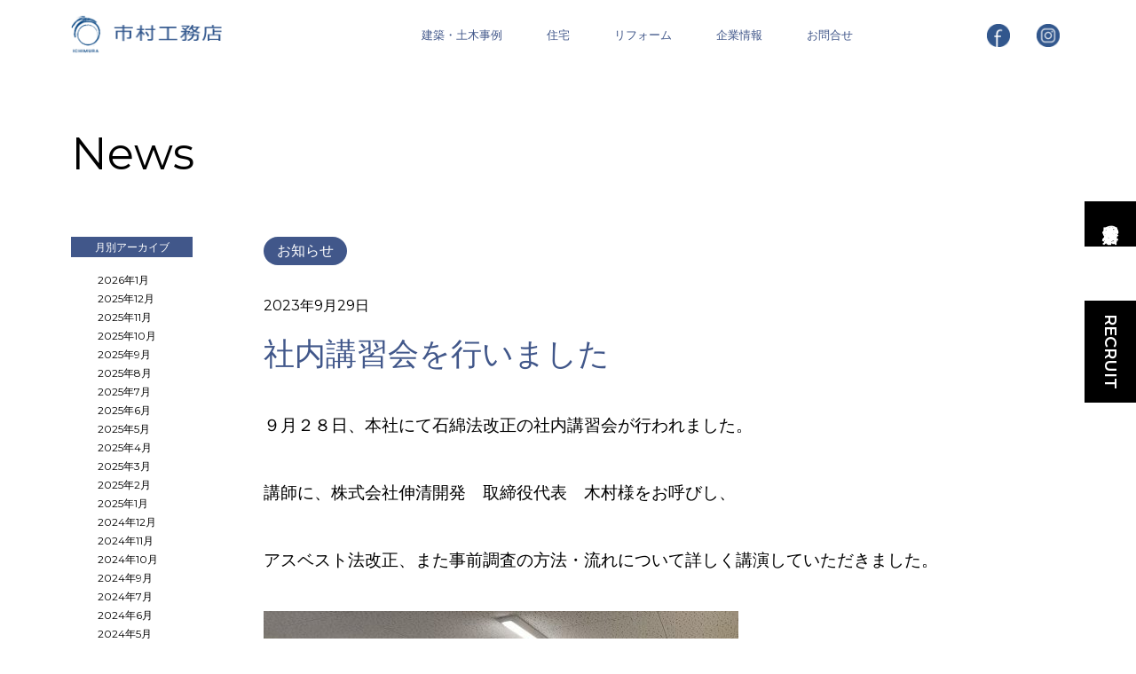

--- FILE ---
content_type: text/html; charset=UTF-8
request_url: https://ichicom.co.jp/4127/
body_size: 5985
content:
<!doctype html> 
<html lang="ja"> 
<head prefix="og: http://ogp.me/ns# fb: http://ogp.me/ns/fb# article: http://ogp.me/ns/article#">
<!-- Global site tag (gtag.js) - Google Analytics -->
<script async src="https://www.googletagmanager.com/gtag/js?id=UA-3979416-1"></script>
<script>
  window.dataLayer = window.dataLayer || [];
  function gtag(){dataLayer.push(arguments);}
  gtag('js', new Date());
  gtag('config', 'UA-3979416-1');
</script>
<meta charset="UTF-8">
<title>社内講習会を行いました｜市村工務店</title>
	
<meta name="author" content="市村工務店">
<link rel="icon" type="image/png" href="https://ichicom.co.jp/wp/wp-content/themes/ichimura/images/apple-touch-icon.png">
<link rel="apple-touch-icon" sizes="180x180" href="https://ichicom.co.jp/wp/wp-content/themes/ichimura/images/apple-touch-icon.png">
<meta name="Keywords" content="市村工務店,社内講習会を行いました">
<meta name="description" content="９月２８日、本社にて石綿法改正の社内講習会が行われました。講師に、株式会社伸清開発　取締役代表...">
<meta property="og:type" content="article">
<meta property="og:title" content="社内講習会を行いました｜市村工務店">
	
<meta property="og:url" content="https://ichicom.co.jp/4127/">
<meta property="og:description" content="９月２８日、本社にて石綿法改正の社内講習会が行われました。講師に、株式会社伸清開発　取締役代表...">
<meta property="og:image" content="https://ichicom.co.jp/wp/wp-content/themes/ichimura/images/ogp_image.png">
<meta property="og:site_name" content="市村工務店">
<meta property="og:locale" content="ja_JP" />
<meta property="fb:app_id" content="396745670736250" />
<meta name="twitter:card" content="summary" />
<!--[if lt IE 9]> 
<script src="https://ichicom.co.jp/wp/wp-content/themes/ichimura/js/html5shiv-printshiv.js" type="text/javascript"></script> 
<script src="https://ichicom.co.jp/wp/wp-content/themes/ichimura/js/css3-mediaqueries.js" type="text/javascript"></script> 
<![endif]-->
<meta name="viewport" content="width=device-width, initial-scale=1">
<meta name="format-detection" content="telephone=no">
<link rel='dns-prefetch' href='//fonts.googleapis.com' />
<link rel='dns-prefetch' href='//s.w.org' />
		<script type="text/javascript">
			window._wpemojiSettings = {"baseUrl":"https:\/\/s.w.org\/images\/core\/emoji\/12.0.0-1\/72x72\/","ext":".png","svgUrl":"https:\/\/s.w.org\/images\/core\/emoji\/12.0.0-1\/svg\/","svgExt":".svg","source":{"concatemoji":"https:\/\/ichicom.co.jp\/wp\/wp-includes\/js\/wp-emoji-release.min.js"}};
			!function(e,a,t){var n,r,o,i=a.createElement("canvas"),p=i.getContext&&i.getContext("2d");function s(e,t){var a=String.fromCharCode;p.clearRect(0,0,i.width,i.height),p.fillText(a.apply(this,e),0,0);e=i.toDataURL();return p.clearRect(0,0,i.width,i.height),p.fillText(a.apply(this,t),0,0),e===i.toDataURL()}function c(e){var t=a.createElement("script");t.src=e,t.defer=t.type="text/javascript",a.getElementsByTagName("head")[0].appendChild(t)}for(o=Array("flag","emoji"),t.supports={everything:!0,everythingExceptFlag:!0},r=0;r<o.length;r++)t.supports[o[r]]=function(e){if(!p||!p.fillText)return!1;switch(p.textBaseline="top",p.font="600 32px Arial",e){case"flag":return s([127987,65039,8205,9895,65039],[127987,65039,8203,9895,65039])?!1:!s([55356,56826,55356,56819],[55356,56826,8203,55356,56819])&&!s([55356,57332,56128,56423,56128,56418,56128,56421,56128,56430,56128,56423,56128,56447],[55356,57332,8203,56128,56423,8203,56128,56418,8203,56128,56421,8203,56128,56430,8203,56128,56423,8203,56128,56447]);case"emoji":return!s([55357,56424,55356,57342,8205,55358,56605,8205,55357,56424,55356,57340],[55357,56424,55356,57342,8203,55358,56605,8203,55357,56424,55356,57340])}return!1}(o[r]),t.supports.everything=t.supports.everything&&t.supports[o[r]],"flag"!==o[r]&&(t.supports.everythingExceptFlag=t.supports.everythingExceptFlag&&t.supports[o[r]]);t.supports.everythingExceptFlag=t.supports.everythingExceptFlag&&!t.supports.flag,t.DOMReady=!1,t.readyCallback=function(){t.DOMReady=!0},t.supports.everything||(n=function(){t.readyCallback()},a.addEventListener?(a.addEventListener("DOMContentLoaded",n,!1),e.addEventListener("load",n,!1)):(e.attachEvent("onload",n),a.attachEvent("onreadystatechange",function(){"complete"===a.readyState&&t.readyCallback()})),(n=t.source||{}).concatemoji?c(n.concatemoji):n.wpemoji&&n.twemoji&&(c(n.twemoji),c(n.wpemoji)))}(window,document,window._wpemojiSettings);
		</script>
		<style type="text/css">
img.wp-smiley,
img.emoji {
	display: inline !important;
	border: none !important;
	box-shadow: none !important;
	height: 1em !important;
	width: 1em !important;
	margin: 0 .07em !important;
	vertical-align: -0.1em !important;
	background: none !important;
	padding: 0 !important;
}
</style>
	<link rel='stylesheet' id='wp-block-library-css'  href='https://ichicom.co.jp/wp/wp-includes/css/dist/block-library/style.min.css' type='text/css' media='all' />
<link rel='stylesheet' id='contact-form-7-css'  href='https://ichicom.co.jp/wp/wp-content/plugins/contact-form-7/includes/css/styles.css' type='text/css' media='all' />
<link rel='stylesheet' id='photoswipe-lib-css'  href='https://ichicom.co.jp/wp/wp-content/plugins/lightbox-photoswipe/lib/photoswipe.css' type='text/css' media='all' />
<link rel='stylesheet' id='photoswipe-skin-css'  href='https://ichicom.co.jp/wp/wp-content/plugins/lightbox-photoswipe/lib/skins/classic/skin.css' type='text/css' media='all' />
<link rel='stylesheet' id='reset-css'  href='https://ichicom.co.jp/wp/wp-content/themes/ichimura/css/reset.css' type='text/css' media='all' />
<link rel='stylesheet' id='style-css'  href='https://ichicom.co.jp/wp/wp-content/themes/ichimura/style.css' type='text/css' media='all' />
<link rel='stylesheet' id='montserrat-css'  href='https://fonts.googleapis.com/css?family=Montserrat%3A400%2C600&#038;display=swap' type='text/css' media='all' />
<link rel='stylesheet' id='vegas_css-css'  href='https://ichicom.co.jp/wp/wp-content/themes/ichimura/js/vegas/vegas.min.css' type='text/css' media='all' />
<script type='text/javascript' src='https://ichicom.co.jp/wp/wp-includes/js/jquery/jquery.js'></script>
<script type='text/javascript' src='https://ichicom.co.jp/wp/wp-includes/js/jquery/jquery-migrate.min.js'></script>
<script type='text/javascript' src='https://ichicom.co.jp/wp/wp-content/plugins/lightbox-photoswipe/lib/photoswipe.min.js'></script>
<script type='text/javascript' src='https://ichicom.co.jp/wp/wp-content/plugins/lightbox-photoswipe/lib/photoswipe-ui-default.min.js'></script>
<script type='text/javascript'>
/* <![CDATA[ */
var lbwps_options = {"label_facebook":"Share on Facebook","label_twitter":"Tweet","label_pinterest":"Pin it","label_download":"Download image","share_facebook":"0","share_twitter":"0","share_pinterest":"0","share_download":"0","share_direct":"0","close_on_scroll":"0","close_on_drag":"0","history":"0","show_counter":"1","show_fullscreen":"1","show_zoom":"1","show_caption":"1","loop":"0","pinchtoclose":"1","taptotoggle":"1","spacing":"12","close_on_click":"1","fulldesktop":"0","use_alt":"0"};
/* ]]> */
</script>
<script type='text/javascript' src='https://ichicom.co.jp/wp/wp-content/plugins/lightbox-photoswipe/js/frontend.min.js'></script>
<script type='text/javascript' src='https://ichicom.co.jp/wp/wp-content/themes/ichimura/js/vegas/vegas.min.js'></script>
<link rel='https://api.w.org/' href='https://ichicom.co.jp/wp-json/' />
<link rel='shortlink' href='https://ichicom.co.jp/?p=4127' />
<link rel="alternate" type="application/json+oembed" href="https://ichicom.co.jp/wp-json/oembed/1.0/embed?url=https%3A%2F%2Fichicom.co.jp%2F4127%2F" />
<link rel="alternate" type="text/xml+oembed" href="https://ichicom.co.jp/wp-json/oembed/1.0/embed?url=https%3A%2F%2Fichicom.co.jp%2F4127%2F&#038;format=xml" />
</head>
<body class="post-template-default single single-post postid-4127 single-format-standard">
<div id="page_top"></div>
<div id="wrapper">
	<header>
		<div class="inner">
			<div class="header_contents">
				<div class="logo">
					<h1>
											<a href="https://ichicom.co.jp"><img src="https://ichicom.co.jp/wp/wp-content/themes/ichimura/images/logo_header.png" srcset="https://ichicom.co.jp/wp/wp-content/themes/ichimura/images/logo_header.png 1x, https://ichicom.co.jp/wp/wp-content/themes/ichimura/images/logo_header@2x.png 2x" width="180" height="50" alt="市村工務店"></a>
										</h1>
				</div>
				<div class="gnavi">
					<nav>
						<ul ontouchstart="">
							<li><a href="https://ichicom.co.jp/works/">建築・土木事例</a></li>
							<li class="hover"><a href="https://ichicom-jutaku.com/">住宅</a>
								<ul style="display:none;">
									<li><a href="https://ichicom.co.jp/concept/">コンセプト</a></li>
									<li><a href="https://ichicom.co.jp/housing_works/">住宅事例</a></li>
									<li><a href="https://ichicom.co.jp/housing_blog/">住宅スタッフブログ</a></li>
									<li><a href="https://ichicom.co.jp/customer_voices/">お客様の声</a></li>
									<li><a href="https://ichicom.co.jp/monitor/">モニターハウス</a></li>
									<li><a href="https://ichicom.co.jp/land_sale/">分譲地のご案内</a></li>
									<li><a href="https://ichicom.co.jp/staff/">スタッフ紹介</a></li>
								</ul>
							</li>
							<li><a href="https://ichi-reform.com/" target="_blank">リフォーム</a></li>
							<li class="hover"><a href="https://ichicom.co.jp/company/">企業情報</a>
								<ul>
									<li><a href="https://ichicom.co.jp/company/">会社概要</a></li>
									<li><a href="https://ichicom.co.jp/recruit/">採用情報</a></li>
								</ul>
							</li>
							<li><a href="https://ichicom.co.jp/contact/">お問合せ</a></li>
						</ul>
					</nav>
				</div>
				<div class="icon">
					<div class="facebook">
						<a href="https://www.facebook.com/ichicom.co.jp/" target="_blank"><img src="https://ichicom.co.jp/wp/wp-content/themes/ichimura/images/icon_header_facebook.png" srcset="https://ichicom.co.jp/wp/wp-content/themes/ichimura/images/icon_header_facebook.png 1x, https://ichicom.co.jp/wp/wp-content/themes/ichimura/images/icon_header_facebook@2x.png 2x" width="28" height="28" alt="facebook"></a>
					</div>
					<div class="instagram">
						<a href="https://www.instagram.com/ichimura_official/" target="_blank"><img src="https://ichicom.co.jp/wp/wp-content/themes/ichimura/images/icon_header_instagram.png" srcset="https://ichicom.co.jp/wp/wp-content/themes/ichimura/images/icon_header_instagram.png 1x, https://ichicom.co.jp/wp/wp-content/themes/ichimura/images/icon_header_instagram@2x.png 2x" width="28" height="28" alt="instagram"></a>
					</div>
				</div>
				<div class="menu_button">
					<span></span>
					<span></span>
					<span></span>
				</div>
			</div>
		</div>
		<div class="menu">
			<div class="inner">
				<ul>
							<li><a href="https://ichicom.co.jp/works/">建築・土木事例</a></li>
							<li><a href="https://ichicom-jutaku.com/">住宅</a>
								<ul style="display: none;">
									<li><a href="https://ichicom.co.jp/concept/">コンセプト</a></li>
									<li><a href="https://ichicom.co.jp/housing_works/">住宅事例</a></li>
									<li><a href="https://ichicom.co.jp/housing_blog/">住宅スタッフブログ</a></li>
									<li><a href="https://ichicom.co.jp/customer_voices/">お客様の声</a></li>
									<li><a href="https://ichicom.co.jp/monitor/">モニターハウス</a></li>
									<li><a href="https://ichicom.co.jp/land_sale/">分譲地のご案内</a></li>
									<li><a href="https://ichicom.co.jp/staff/">スタッフ紹介</a></li>
								</ul>
							</li>
							<li><a href="https://ichi-reform.com/" target="_blank">リフォーム</a></li>
							<li class="hover"><a>企業情報</a>
								<ul>
									<li><a href="https://ichicom.co.jp/company/">会社概要</a></li>
									<li><a href="https://ichicom.co.jp/recruit/">採用情報</a></li>
								</ul>
							</li>
							<li><a href="https://ichicom.co.jp/contact/">お問合せ</a></li>
						</ul>
			</div>
		</div>
	</header>
	<main class="archive">
		<section class="news_title">
			<div class="inner">
				<h1>News</h1>
			</div>
		</section>
		<section id="news_container" class="contents">
			<div class="inner">
				<div id="news_main">
										<article>
						<div class="article_summary">
							<div class="category"><a href="https://ichicom.co.jp/category/news/" rel="category tag">お知らせ</a></div>
							<div class="date">2023年9月29日</div>
							<h2>社内講習会を行いました</h2>
						</div>
						<div class="article_contents">
						<p>９月２８日、本社にて石綿法改正の社内講習会が行われました。</p>
<p>講師に、株式会社伸清開発　取締役代表　木村様をお呼びし、</p>
<p>アスベスト法改正、また事前調査の方法・流れについて詳しく講演していただきました。</p>
<p><img src="https://ichicom.co.jp/wp/wp-content/uploads/アスベスト講習会②　縮小-535x401.jpg" alt="" width="535" height="401" class="alignleft size-medium wp-image-4129" /></p>
<p><img src="https://ichicom.co.jp/wp/wp-content/uploads/アスベスト講習会③　縮小-535x401.jpg" alt="" width="535" height="401" class="alignleft size-medium wp-image-4130" /></p>
<p>講習会には約５０名が参加し、法改正の周知徹底に向けて意識を高めました。</p>						</div>
					</article>
										<div class="back_button">
						<a href="https://ichicom.co.jp/news/">一覧に戻る</a>
					</div>
				</div>
				<div id="news_side">
					<div id="arichive_list" class="pc">
	<h3>月別アーカイブ</h3>
	<ul>
			<li><a href='https://ichicom.co.jp/date/2026/01/'>2026年1月</a></li>
	<li><a href='https://ichicom.co.jp/date/2025/12/'>2025年12月</a></li>
	<li><a href='https://ichicom.co.jp/date/2025/11/'>2025年11月</a></li>
	<li><a href='https://ichicom.co.jp/date/2025/10/'>2025年10月</a></li>
	<li><a href='https://ichicom.co.jp/date/2025/09/'>2025年9月</a></li>
	<li><a href='https://ichicom.co.jp/date/2025/08/'>2025年8月</a></li>
	<li><a href='https://ichicom.co.jp/date/2025/07/'>2025年7月</a></li>
	<li><a href='https://ichicom.co.jp/date/2025/06/'>2025年6月</a></li>
	<li><a href='https://ichicom.co.jp/date/2025/05/'>2025年5月</a></li>
	<li><a href='https://ichicom.co.jp/date/2025/04/'>2025年4月</a></li>
	<li><a href='https://ichicom.co.jp/date/2025/03/'>2025年3月</a></li>
	<li><a href='https://ichicom.co.jp/date/2025/02/'>2025年2月</a></li>
	<li><a href='https://ichicom.co.jp/date/2025/01/'>2025年1月</a></li>
	<li><a href='https://ichicom.co.jp/date/2024/12/'>2024年12月</a></li>
	<li><a href='https://ichicom.co.jp/date/2024/11/'>2024年11月</a></li>
	<li><a href='https://ichicom.co.jp/date/2024/10/'>2024年10月</a></li>
	<li><a href='https://ichicom.co.jp/date/2024/09/'>2024年9月</a></li>
	<li><a href='https://ichicom.co.jp/date/2024/07/'>2024年7月</a></li>
	<li><a href='https://ichicom.co.jp/date/2024/06/'>2024年6月</a></li>
	<li><a href='https://ichicom.co.jp/date/2024/05/'>2024年5月</a></li>
	<li><a href='https://ichicom.co.jp/date/2024/04/'>2024年4月</a></li>
	<li><a href='https://ichicom.co.jp/date/2024/03/'>2024年3月</a></li>
	<li><a href='https://ichicom.co.jp/date/2024/02/'>2024年2月</a></li>
	<li><a href='https://ichicom.co.jp/date/2024/01/'>2024年1月</a></li>
	<li><a href='https://ichicom.co.jp/date/2023/09/'>2023年9月</a></li>
	<li><a href='https://ichicom.co.jp/date/2023/06/'>2023年6月</a></li>
	<li><a href='https://ichicom.co.jp/date/2023/05/'>2023年5月</a></li>
	<li><a href='https://ichicom.co.jp/date/2023/04/'>2023年4月</a></li>
	<li><a href='https://ichicom.co.jp/date/2022/10/'>2022年10月</a></li>
	<li><a href='https://ichicom.co.jp/date/2022/09/'>2022年9月</a></li>
	<li><a href='https://ichicom.co.jp/date/2022/08/'>2022年8月</a></li>
	<li><a href='https://ichicom.co.jp/date/2022/06/'>2022年6月</a></li>
	<li><a href='https://ichicom.co.jp/date/2022/04/'>2022年4月</a></li>
	<li><a href='https://ichicom.co.jp/date/2022/03/'>2022年3月</a></li>
	<li><a href='https://ichicom.co.jp/date/2022/02/'>2022年2月</a></li>
	<li><a href='https://ichicom.co.jp/date/2022/01/'>2022年1月</a></li>
	<li><a href='https://ichicom.co.jp/date/2021/12/'>2021年12月</a></li>
	<li><a href='https://ichicom.co.jp/date/2021/10/'>2021年10月</a></li>
	<li><a href='https://ichicom.co.jp/date/2021/09/'>2021年9月</a></li>
	<li><a href='https://ichicom.co.jp/date/2021/08/'>2021年8月</a></li>
	<li><a href='https://ichicom.co.jp/date/2021/04/'>2021年4月</a></li>
	<li><a href='https://ichicom.co.jp/date/2021/03/'>2021年3月</a></li>
	<li><a href='https://ichicom.co.jp/date/2021/01/'>2021年1月</a></li>
	<li><a href='https://ichicom.co.jp/date/2020/11/'>2020年11月</a></li>
	<li><a href='https://ichicom.co.jp/date/2020/10/'>2020年10月</a></li>
	<li><a href='https://ichicom.co.jp/date/2020/09/'>2020年9月</a></li>
	<li><a href='https://ichicom.co.jp/date/2020/08/'>2020年8月</a></li>
	<li><a href='https://ichicom.co.jp/date/2020/07/'>2020年7月</a></li>
	<li><a href='https://ichicom.co.jp/date/2020/06/'>2020年6月</a></li>
	<li><a href='https://ichicom.co.jp/date/2020/04/'>2020年4月</a></li>
	<li><a href='https://ichicom.co.jp/date/2020/03/'>2020年3月</a></li>
	<li><a href='https://ichicom.co.jp/date/2020/01/'>2020年1月</a></li>
	<li><a href='https://ichicom.co.jp/date/2019/12/'>2019年12月</a></li>
	<li><a href='https://ichicom.co.jp/date/2019/11/'>2019年11月</a></li>
	<li><a href='https://ichicom.co.jp/date/2019/10/'>2019年10月</a></li>
	</ul>
</div>
 				</div>
			</div>
		</section>
	</main>
	<footer>
		<div class="inner">
			<div class="footer_contents">
				<div class="logo">
					<img src="https://ichicom.co.jp/wp/wp-content/themes/ichimura/images/logo_footer.png" srcset="https://ichicom.co.jp/wp/wp-content/themes/ichimura/images/logo_footer.png 1x, https://ichicom.co.jp/wp/wp-content/themes/ichimura/images/logo_footer@2x.png 2x" width="208" height="60" alt="市村工務店">
				</div>
				<div class="footer_content">
					<div class="address">
						<div class="yamagata">
							［本社］<br class="sp">山形県山形市久保田三丁目11番12号<br />TEL: 023-644-6878<br />FAX: 023-643-8813
						</div>
						<div class="sendai">
							［仙台支店］<br class="sp">仙台市青葉区国分町一丁目8番14号<br />TEL: 022-245-2941<br />FAX: 022-245-2943
						</div>
					</div>
					<div class="icon">
						<div class="facebook">
							<a href="https://www.facebook.com/ichicom.co.jp/" target="_blank">facebook</a>
						</div>
						<div class="instagram">
							<a href="https://www.instagram.com/ichimura_official/" target="_blank">instagram</a>
						</div>
						<div class="download">
							<a href="https://ichicom.co.jp/download/">指定請求書はコチラ</a>
						</div>
					</div>
				</div>
				<div class="footer_right">
					<div class="maruken_logo">
						<a href="http://www.maru-ken.com/" target="_blank">
							<img src="https://ichicom.co.jp/wp/wp-content/themes/ichimura/images/maruken_logo.png" srcset="https://ichicom.co.jp/wp/wp-content/themes/ichimura/images/maruken_logo.png 1x, https://ichicom.co.jp/wp/wp-content/themes/ichimura/images/maruken_logo@2x.png 2x" width="90" height="45" alt="山形宮大工 - 株式会社 丸健">
						</a>
					</div>
					<div class="copyright align_bottom">
						<small>Copyright(c) 2019 ICHIMURA KOUMUTEN LTD. ALL RIGHT RESERVED.</small>
					</div>
				</div>
			</div>
		</div>
	</footer>
	<div class="recruit_tab">
		<a href="https://ichicom.co.jp/recruit/">RECRUIT</a>
	</div>
	<div class="house_tab">
		<a href="https://ichicom-jutaku.com/">市村工務店の家</a>
	</div>
</div>
<script type="text/javascript" src="//ajax.googleapis.com/ajax/libs/jquery/1.11.0/jquery.min.js"></script>
<script type="text/javascript" src="//cdnjs.cloudflare.com/ajax/libs/jquery-easing/1.3/jquery.easing.min.js"></script>
<link rel='stylesheet' id='slick-theme-css' href='https://ichicom.co.jp/wp/wp-content/themes/ichimura/js/slick.css' type='text/css' media='all' />
<link rel='stylesheet' id='slick-theme-css' href='https://ichicom.co.jp/wp/wp-content/themes/ichimura/js/slick-theme.css' type='text/css' media='all' />
<script type='text/javascript' src='https://ichicom.co.jp/wp/wp-content/themes/ichimura/js/slick.min.js'></script>
<script type="text/javascript">
$(document).ready(function(){
	$('ul.top_works').slick({
		centerMode:false,
		variableWidth: false,
		slidesToShow: 1,
		slidesToScroll: 1,
		dots: false,
		arrows: true,
		prevArrow:'<div class="work_arrow prev"></div>',
		nextArrow:'<div class="work_arrow next"></div>',
	});
	$('.work_photos ul.work_slider').slick({
		infinite: true,
		centerMode:true,
		centerPadding: '50px',
		variableWidth: true,
		arrows: false,
		dots: true,
		dotsClass: 'slide_dots',
		focusOnSelect: true,
		asNavFor: '.work_image ul.work_slider',
		responsive: [{
      		breakpoint: 488,
      		settings: {
				centerMode:false,
				variableWidth: false,
				slidesToShow: 1,
				slidesToScroll: 1,
				dots: false,
				arrows: true,
				prevArrow:'<div class="work_arrow prev"></div>',
				nextArrow:'<div class="work_arrow next"></div>',
     		},
		}]
	});
	$('.work_image ul.work_slider').slick({
		slidesToShow: 1,
		slidesToScroll: 1,
		infinite: true,
		arrows: false,
		dots: false,
		fade: true,
		asNavFor: '.work_photos ul.work_slider'
	});
		$('ul.lands_photos').slick({
		slidesToShow: 1,
		slidesToScroll: 1,
		infinite: false,
		arrows: false,
		dots: true,
		dotsClass: 'slide_dots'
	});
	$('.slider ul').slick({
		infinite: false,
		arrows: true,
		prevArrow:'<div class="arrow prev"></div>',
		nextArrow:'<div class="arrow next"></div>',
		dots: true,
		dotsClass: 'slide_dots'
	});
});
</script>
<div class="pswp" tabindex="-1" role="dialog" aria-hidden="true">
    <div class="pswp__bg"></div>
    <div class="pswp__scroll-wrap">
        <div class="pswp__container">
            <div class="pswp__item"></div>
            <div class="pswp__item"></div>
            <div class="pswp__item"></div>
        </div>
        <div class="pswp__ui pswp__ui--hidden">
            <div class="pswp__top-bar">
                <div class="pswp__counter"></div>
                <button class="pswp__button pswp__button--close" title="Close (Esc)"></button>
                <button class="pswp__button pswp__button--share" title="Share"></button>
                <button class="pswp__button pswp__button--fs" title="Toggle fullscreen"></button>
                <button class="pswp__button pswp__button--zoom" title="Zoom in/out"></button>
                <div class="pswp__preloader">
                    <div class="pswp__preloader__icn">
                      <div class="pswp__preloader__cut">
                        <div class="pswp__preloader__donut"></div>
                      </div>
                    </div>
                </div>
            </div>
            <div class="pswp__share-modal pswp__share-modal--hidden pswp__single-tap">
                <div class="pswp__share-tooltip">
                </div> 
            </div>
            <button class="pswp__button pswp__button--arrow--left" title="Previous (arrow left)"></button>
            <button class="pswp__button pswp__button--arrow--right" title="Next (arrow right)"></button>
            <div class="pswp__caption">
                <div class="pswp__caption__center"></div>
            </div>
        </div>
    </div>
</div><script type='text/javascript'>
/* <![CDATA[ */
var wpcf7 = {"apiSettings":{"root":"https:\/\/ichicom.co.jp\/wp-json\/contact-form-7\/v1","namespace":"contact-form-7\/v1"}};
/* ]]> */
</script>
<script type='text/javascript' src='https://ichicom.co.jp/wp/wp-content/plugins/contact-form-7/includes/js/scripts.js'></script>
<script type='text/javascript' src='https://ichicom.co.jp/wp/wp-content/themes/ichimura/js/script.js'></script>
<script type='text/javascript' src='https://ichicom.co.jp/wp/wp-includes/js/wp-embed.min.js'></script>
</body>
</html>

--- FILE ---
content_type: application/javascript
request_url: https://ichicom.co.jp/wp/wp-content/plugins/lightbox-photoswipe/lib/photoswipe-ui-default.min.js
body_size: 4731
content:
(function(root,factory){if(typeof define==="function"&&define.amd){define(factory)}else if(typeof exports==="object"){module.exports=factory()}else{root.PhotoSwipeUI_Default=factory()}})(this,function(){"use strict";var PhotoSwipeUI_Default=function(pswp,framework){var ui=this;var _overlayUIUpdated=false,_controlsVisible=true,_fullscreenAPI,_controls,_captionContainer,_fakeCaptionContainer,_indexIndicator,_prevButton,_nextButton,_shareButton,_shareModal,_shareModalHidden=true,_initalCloseOnScrollValue,_isIdle,_listen,_loadingIndicator,_loadingIndicatorHidden,_loadingIndicatorTimeout,_galleryHasOneSlide,_options,_defaultUIOptions={barsSize:{top:44,bottom:"auto"},closeElClasses:["item","caption","zoom-wrap","ui","top-bar"],timeToIdle:4e3,timeToIdleOutside:1e3,loadingIndicatorDelay:1e3,addCaptionHTMLFn:function(item,captionEl){if(!item.title){captionEl.children[0].innerHTML="";return false}captionEl.children[0].innerHTML=item.title;return true},closeEl:true,captionEl:true,fullscreenEl:true,zoomEl:true,shareEl:true,counterEl:true,arrowEl:true,preloaderEl:true,tapToClose:false,tapToToggleControls:true,clickToCloseNonZoomable:true,shareButtons:[{id:"facebook",label:"Share on Facebook",url:"https://www.facebook.com/sharer/sharer.php?u={{url}}"},{id:"twitter",label:"Tweet",url:"https://twitter.com/intent/tweet?text={{text}}&url={{url}}"},{id:"pinterest",label:"Pin it",url:"http://www.pinterest.com/pin/create/button/"+"?url={{url}}&media={{image_url}}&description={{text}}"},{id:"download",label:"Download image",url:"{{raw_image_url}}",download:true}],getImageURLForShare:function(){return pswp.currItem.src||""},getPageURLForShare:function(){return window.location.href},getTextForShare:function(){return pswp.currItem.title||""},indexIndicatorSep:" / ",fitControlsWidth:1200},_blockControlsTap,_blockControlsTapTimeout;var _onControlsTap=function(e){if(_blockControlsTap){return true}e=e||window.event;if(_options.timeToIdle&&_options.mouseUsed&&!_isIdle){_onIdleMouseMove()}var target=e.target||e.srcElement,uiElement,clickedClass=target.getAttribute("class")||"",found;for(var i=0;i<_uiElements.length;i++){uiElement=_uiElements[i];if(uiElement.onTap&&clickedClass.indexOf("pswp__"+uiElement.name)>-1){uiElement.onTap();found=true}}if(found){if(e.stopPropagation){e.stopPropagation()}_blockControlsTap=true;var tapDelay=framework.features.isOldAndroid?600:30;_blockControlsTapTimeout=setTimeout(function(){_blockControlsTap=false},tapDelay)}},_fitControlsInViewport=function(){return!pswp.likelyTouchDevice||_options.mouseUsed||screen.width>_options.fitControlsWidth},_togglePswpClass=function(el,cName,add){framework[(add?"add":"remove")+"Class"](el,"pswp__"+cName)},_countNumItems=function(){var hasOneSlide=_options.getNumItemsFn()===1;if(hasOneSlide!==_galleryHasOneSlide){_togglePswpClass(_controls,"ui--one-slide",hasOneSlide);_galleryHasOneSlide=hasOneSlide}},_toggleShareModalClass=function(){_togglePswpClass(_shareModal,"share-modal--hidden",_shareModalHidden)},_toggleShareModal=function(){_shareModalHidden=!_shareModalHidden;if(!_shareModalHidden){_toggleShareModalClass();setTimeout(function(){if(!_shareModalHidden){framework.addClass(_shareModal,"pswp__share-modal--fade-in")}},30)}else{framework.removeClass(_shareModal,"pswp__share-modal--fade-in");setTimeout(function(){if(_shareModalHidden){_toggleShareModalClass()}},300)}if(!_shareModalHidden){_updateShareURLs()}return false},_openWindowPopup=function(e){e=e||window.event;var target=e.target||e.srcElement;pswp.shout("shareLinkClick",e,target);if(!target.href){return false}if(target.hasAttribute("download")){return true}window.open(target.href,"pswp_share","scrollbars=yes,resizable=yes,toolbar=no,"+"location=yes,width=550,height=420,top=100,left="+(window.screen?Math.round(screen.width/2-275):100));if(!_shareModalHidden){_toggleShareModal()}return false},_updateShareURLs=function(){var shareButtonOut="",shareButtonData,shareURL,image_url,page_url,share_text;for(var i=0;i<_options.shareButtons.length;i++){shareButtonData=_options.shareButtons[i];image_url=_options.getImageURLForShare(shareButtonData);page_url=_options.getPageURLForShare(shareButtonData);share_text=_options.getTextForShare(shareButtonData);shareURL=shareButtonData.url.replace("{{url}}",encodeURIComponent(page_url)).replace("{{image_url}}",encodeURIComponent(image_url)).replace("{{raw_image_url}}",image_url).replace("{{text}}",encodeURIComponent(share_text));shareButtonOut+='<a href="'+shareURL+'" target="_blank" '+'class="pswp__share--'+shareButtonData.id+'"'+(shareButtonData.download?"download":"")+">"+shareButtonData.label+"</a>";if(_options.parseShareButtonOut){shareButtonOut=_options.parseShareButtonOut(shareButtonData,shareButtonOut)}}_shareModal.children[0].innerHTML=shareButtonOut;_shareModal.children[0].onclick=_openWindowPopup},_hasCloseClass=function(target){for(var i=0;i<_options.closeElClasses.length;i++){if(framework.hasClass(target,"pswp__"+_options.closeElClasses[i])){return true}}},_idleInterval,_idleTimer,_idleIncrement=0,_onIdleMouseMove=function(){clearTimeout(_idleTimer);_idleIncrement=0;if(_isIdle){ui.setIdle(false)}},_onMouseLeaveWindow=function(e){e=e?e:window.event;var from=e.relatedTarget||e.toElement;if(!from||from.nodeName==="HTML"){clearTimeout(_idleTimer);_idleTimer=setTimeout(function(){ui.setIdle(true)},_options.timeToIdleOutside)}},_setupFullscreenAPI=function(){if(_options.fullscreenEl&&!framework.features.isOldAndroid){if(!_fullscreenAPI){_fullscreenAPI=ui.getFullscreenAPI()}if(_fullscreenAPI){framework.bind(document,_fullscreenAPI.eventK,ui.updateFullscreen);ui.updateFullscreen();framework.addClass(pswp.template,"pswp--supports-fs")}else{framework.removeClass(pswp.template,"pswp--supports-fs")}}},_setupLoadingIndicator=function(){if(_options.preloaderEl){_toggleLoadingIndicator(true);_listen("beforeChange",function(){clearTimeout(_loadingIndicatorTimeout);_loadingIndicatorTimeout=setTimeout(function(){if(pswp.currItem&&pswp.currItem.loading){if(!pswp.allowProgressiveImg()||pswp.currItem.img&&!pswp.currItem.img.naturalWidth){_toggleLoadingIndicator(false)}}else{_toggleLoadingIndicator(true)}},_options.loadingIndicatorDelay)});_listen("imageLoadComplete",function(index,item){if(pswp.currItem===item){_toggleLoadingIndicator(true)}})}},_toggleLoadingIndicator=function(hide){if(_loadingIndicatorHidden!==hide){_togglePswpClass(_loadingIndicator,"preloader--active",!hide);_loadingIndicatorHidden=hide}},_applyNavBarGaps=function(item){var gap=item.vGap;if(_fitControlsInViewport()){var bars=_options.barsSize;if(_options.captionEl&&bars.bottom==="auto"){if(!_fakeCaptionContainer){_fakeCaptionContainer=framework.createEl("pswp__caption pswp__caption--fake");_fakeCaptionContainer.appendChild(framework.createEl("pswp__caption__center"));_controls.insertBefore(_fakeCaptionContainer,_captionContainer);framework.addClass(_controls,"pswp__ui--fit")}if(_options.addCaptionHTMLFn(item,_fakeCaptionContainer,true)){var captionSize=_fakeCaptionContainer.clientHeight;gap.bottom=parseInt(captionSize,10)||44}else{gap.bottom=bars.top}}else{gap.bottom=bars.bottom==="auto"?0:bars.bottom}gap.top=bars.top}else{gap.top=gap.bottom=0}},_setupIdle=function(){if(_options.timeToIdle){var bars=_options.barsSize;if(bars.bottom!=="auto"&&!pswp.likelyTouchDevice){_idleInterval=setInterval(function(){_idleIncrement++;if(_idleIncrement===2){ui.setIdle(true)}},_options.timeToIdle/2);_listen("mouseUsed",function(){framework.bind(document,"mousemove",_onIdleMouseMove);framework.bind(document,"mouseout",_onMouseLeaveWindow)})}else{_listen("mouseUsed",function(){framework.bind(document,"mousemove",_onIdleMouseMove);framework.bind(document,"mouseout",_onMouseLeaveWindow);_idleInterval=setInterval(function(){_idleIncrement++;if(_idleIncrement===2){ui.setIdle(true)}},_options.timeToIdle/2)})}}},_setupHidingControlsDuringGestures=function(){_listen("onVerticalDrag",function(now){if(_controlsVisible&&now<.95){ui.hideControls()}else if(!_controlsVisible&&now>=.95){ui.showControls()}});var pinchControlsHidden;_listen("onPinchClose",function(now){if(_controlsVisible&&now<.9){ui.hideControls();pinchControlsHidden=true}else if(pinchControlsHidden&&!_controlsVisible&&now>.9){ui.showControls()}});_listen("zoomGestureEnded",function(){pinchControlsHidden=false;if(pinchControlsHidden&&!_controlsVisible){ui.showControls()}})};var _uiElements=[{name:"caption",option:"captionEl",onInit:function(el){_captionContainer=el}},{name:"share-modal",option:"shareEl",onInit:function(el){_shareModal=el},onTap:function(){_toggleShareModal()}},{name:"button--share",option:"shareEl",onInit:function(el){_shareButton=el},onTap:function(){_toggleShareModal()}},{name:"button--zoom",option:"zoomEl",onTap:pswp.toggleDesktopZoom},{name:"counter",option:"counterEl",onInit:function(el){_indexIndicator=el}},{name:"button--close",option:"closeEl",onTap:pswp.close},{name:"button--arrow--left",option:"arrowEl",onInit:function(el){_prevButton=el},onTap:pswp.prev},{name:"button--arrow--right",option:"arrowEl",onInit:function(el){_nextButton=el},onTap:pswp.next},{name:"button--fs",option:"fullscreenEl",onTap:function(){ui.toggleFullscreen()}},{name:"preloader",option:"preloaderEl",onInit:function(el){_loadingIndicator=el}}];var _setupUIElements=function(){var item,classAttr,uiElement;var loopThroughChildElements=function(sChildren){if(!sChildren){return}var l=sChildren.length;for(var i=0;i<l;i++){item=sChildren[i];classAttr=item.className;for(var a=0;a<_uiElements.length;a++){uiElement=_uiElements[a];if(classAttr.indexOf("pswp__"+uiElement.name)>-1){if(_options[uiElement.option]){framework.removeClass(item,"pswp__element--disabled");if(uiElement.onInit){uiElement.onInit(item)}}else{framework.addClass(item,"pswp__element--disabled")}}}}};loopThroughChildElements(_controls.children);var topBar=framework.getChildByClass(_controls,"pswp__top-bar");if(topBar){loopThroughChildElements(topBar.children)}};ui.init=function(){framework.extend(pswp.options,_defaultUIOptions,true);_options=pswp.options;_controls=framework.getChildByClass(pswp.scrollWrap,"pswp__ui");_listen=pswp.listen;_setupHidingControlsDuringGestures();_listen("beforeChange",ui.update);_listen("doubleTap",function(point){var initialZoomLevel=pswp.currItem.initialZoomLevel;if(pswp.getZoomLevel()!==initialZoomLevel){pswp.zoomTo(initialZoomLevel,point,333)}else{pswp.zoomTo(_options.getDoubleTapZoom(false,pswp.currItem),point,333)}});_listen("preventDragEvent",function(e,isDown,preventObj){var t=e.target||e.srcElement;if(t&&t.getAttribute("class")&&e.type.indexOf("mouse")>-1&&(t.getAttribute("class").indexOf("__caption")>0||/(SMALL|STRONG|EM)/i.test(t.tagName))){preventObj.prevent=false}});_listen("bindEvents",function(){framework.bind(_controls,"pswpTap click",_onControlsTap);framework.bind(pswp.scrollWrap,"pswpTap",ui.onGlobalTap);if(!pswp.likelyTouchDevice){framework.bind(pswp.scrollWrap,"mouseover",ui.onMouseOver)}});_listen("unbindEvents",function(){if(!_shareModalHidden){_toggleShareModal()}if(_idleInterval){clearInterval(_idleInterval)}framework.unbind(document,"mouseout",_onMouseLeaveWindow);framework.unbind(document,"mousemove",_onIdleMouseMove);framework.unbind(_controls,"pswpTap click",_onControlsTap);framework.unbind(pswp.scrollWrap,"pswpTap",ui.onGlobalTap);framework.unbind(pswp.scrollWrap,"mouseover",ui.onMouseOver);if(_fullscreenAPI){framework.unbind(document,_fullscreenAPI.eventK,ui.updateFullscreen);if(_fullscreenAPI.isFullscreen()){_options.hideAnimationDuration=0;_fullscreenAPI.exit()}_fullscreenAPI=null}});_listen("destroy",function(){if(_options.captionEl){if(_fakeCaptionContainer){_controls.removeChild(_fakeCaptionContainer)}framework.removeClass(_captionContainer,"pswp__caption--empty")}if(_shareModal){_shareModal.children[0].onclick=null}framework.removeClass(_controls,"pswp__ui--over-close");framework.addClass(_controls,"pswp__ui--hidden");ui.setIdle(false)});if(!_options.showAnimationDuration){framework.removeClass(_controls,"pswp__ui--hidden")}_listen("initialZoomIn",function(){if(_options.showAnimationDuration){framework.removeClass(_controls,"pswp__ui--hidden")}});_listen("initialZoomOut",function(){framework.addClass(_controls,"pswp__ui--hidden")});_listen("parseVerticalMargin",_applyNavBarGaps);_setupUIElements();if(_options.shareEl&&_shareButton&&_shareModal){_shareModalHidden=true}_countNumItems();_setupIdle();_setupFullscreenAPI();_setupLoadingIndicator()};ui.setIdle=function(isIdle){_isIdle=isIdle;_togglePswpClass(_controls,"ui--idle",isIdle);var bars=_options.barsSize;if(bars.bottom!=="auto"){if(typeof _captionContainer!=="undefined"){_togglePswpClass(_captionContainer,"ui--idle",isIdle)}}};ui.update=function(){if(_controlsVisible&&pswp.currItem){ui.updateIndexIndicator();if(_options.captionEl){_options.addCaptionHTMLFn(pswp.currItem,_captionContainer);_togglePswpClass(_captionContainer,"caption--empty",!pswp.currItem.title)}_overlayUIUpdated=true}else{_overlayUIUpdated=false}if(!_shareModalHidden){_toggleShareModal()}_countNumItems()};ui.updateFullscreen=function(e){if(e){setTimeout(function(){pswp.setScrollOffset(0,framework.getScrollY())},50)}framework[(_fullscreenAPI.isFullscreen()?"add":"remove")+"Class"](pswp.template,"pswp--fs")};ui.toggleFullscreen=function(){if(_fullscreenAPI.isFullscreen()){_fullscreenAPI.exit()}else{_fullscreenAPI.enter()}};ui.updateIndexIndicator=function(){if(_options.counterEl){_indexIndicator.innerHTML=pswp.getCurrentIndex()+1+_options.indexIndicatorSep+_options.getNumItemsFn()}if(!_options.loop){if(pswp.getCurrentIndex()==0){framework.addClass(_prevButton,"pswp__element--disabled")}else{framework.removeClass(_prevButton,"pswp__element--disabled")}if(pswp.getCurrentIndex()==_options.getNumItemsFn()-1){framework.addClass(_nextButton,"pswp__element--disabled")}else{framework.removeClass(_nextButton,"pswp__element--disabled")}}};ui.onGlobalTap=function(e){e=e||window.event;var target=e.target||e.srcElement;if(_blockControlsTap){return}if(e.detail&&e.detail.pointerType==="mouse"){if(_hasCloseClass(target)){pswp.close();return}if(framework.hasClass(target,"pswp__img")){if(pswp.getZoomLevel()===1&&pswp.getZoomLevel()<=pswp.currItem.fitRatio){if(_options.clickToCloseNonZoomable){pswp.close()}}else{pswp.toggleDesktopZoom(e.detail.releasePoint)}}}else{if(_options.tapToToggleControls){if(_controlsVisible){ui.hideControls()}else{ui.showControls()}}if(_options.tapToClose&&(framework.hasClass(target,"pswp__img")||_hasCloseClass(target))){pswp.close();return}}};ui.onMouseOver=function(e){e=e||window.event;var target=e.target||e.srcElement;_togglePswpClass(_controls,"ui--over-close",_hasCloseClass(target))};ui.hideControls=function(){framework.addClass(_controls,"pswp__ui--hidden");_controlsVisible=false};ui.showControls=function(){_controlsVisible=true;if(!_overlayUIUpdated){ui.update()}framework.removeClass(_controls,"pswp__ui--hidden")};ui.supportsFullscreen=function(){var d=document;return!!(d.exitFullscreen||d.mozCancelFullScreen||d.webkitExitFullscreen||d.msExitFullscreen)};ui.getFullscreenAPI=function(){var dE=document.documentElement,api,tF="fullscreenchange";if(dE.requestFullscreen){api={enterK:"requestFullscreen",exitK:"exitFullscreen",elementK:"fullscreenElement",eventK:tF}}else if(dE.mozRequestFullScreen){api={enterK:"mozRequestFullScreen",exitK:"mozCancelFullScreen",elementK:"mozFullScreenElement",eventK:"moz"+tF}}else if(dE.webkitRequestFullscreen){api={enterK:"webkitRequestFullscreen",exitK:"webkitExitFullscreen",elementK:"webkitFullscreenElement",eventK:"webkit"+tF}}else if(dE.msRequestFullscreen){api={enterK:"msRequestFullscreen",exitK:"msExitFullscreen",elementK:"msFullscreenElement",eventK:"MSFullscreenChange"}}if(api){api.enter=function(){_initalCloseOnScrollValue=_options.closeOnScroll;_options.closeOnScroll=false;if(this.enterK==="webkitRequestFullscreen"){pswp.template[this.enterK](Element.ALLOW_KEYBOARD_INPUT)}else{return pswp.template[this.enterK]()}};api.exit=function(){_options.closeOnScroll=_initalCloseOnScrollValue;return document[this.exitK]()};api.isFullscreen=function(){return document[this.elementK]}}return api}};return PhotoSwipeUI_Default});